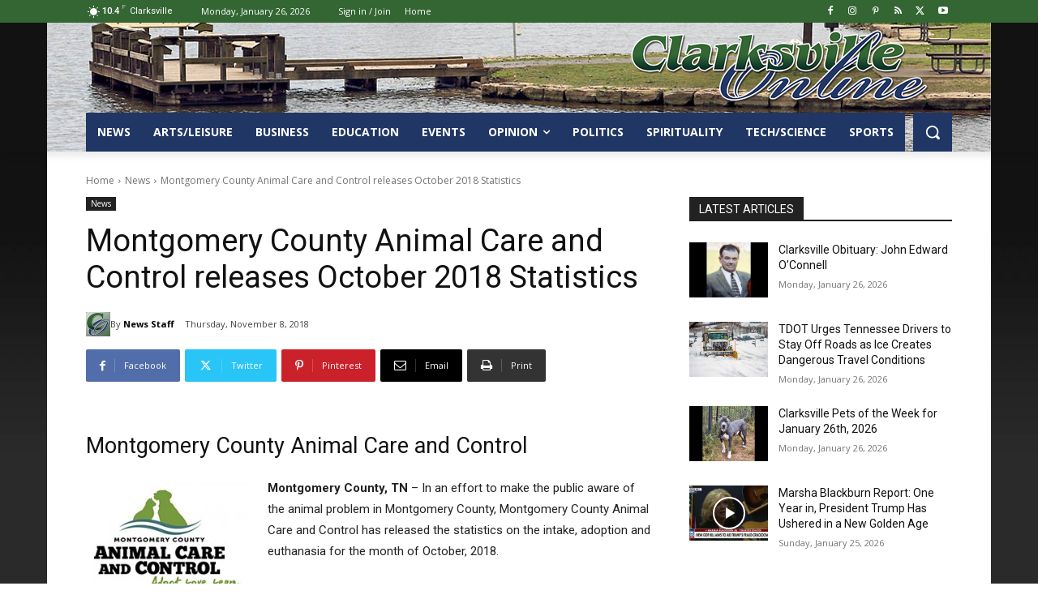

--- FILE ---
content_type: text/html; charset=UTF-8
request_url: https://www.clarksvilleonline.com/wp-admin/admin-ajax.php?td_theme_name=Newspaper&v=12.7.3
body_size: -362
content:
{"437866":126}